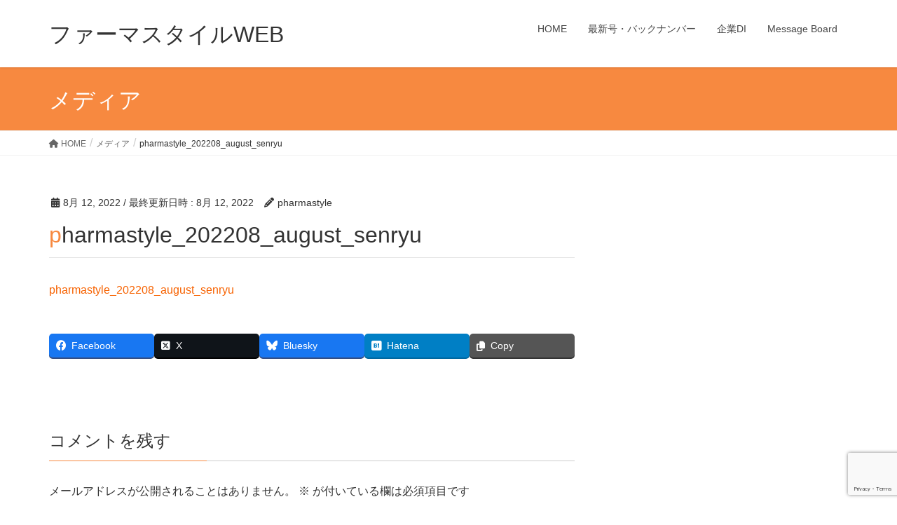

--- FILE ---
content_type: text/html; charset=utf-8
request_url: https://www.google.com/recaptcha/api2/anchor?ar=1&k=6LcMiqQnAAAAAL91jZFQ10jcWb1-qMTF-YAvKrOD&co=aHR0cHM6Ly9jcmVkZW50aWFscy5qcDo0NDM.&hl=en&v=PoyoqOPhxBO7pBk68S4YbpHZ&size=invisible&anchor-ms=20000&execute-ms=30000&cb=ziioj1syickd
body_size: 48735
content:
<!DOCTYPE HTML><html dir="ltr" lang="en"><head><meta http-equiv="Content-Type" content="text/html; charset=UTF-8">
<meta http-equiv="X-UA-Compatible" content="IE=edge">
<title>reCAPTCHA</title>
<style type="text/css">
/* cyrillic-ext */
@font-face {
  font-family: 'Roboto';
  font-style: normal;
  font-weight: 400;
  font-stretch: 100%;
  src: url(//fonts.gstatic.com/s/roboto/v48/KFO7CnqEu92Fr1ME7kSn66aGLdTylUAMa3GUBHMdazTgWw.woff2) format('woff2');
  unicode-range: U+0460-052F, U+1C80-1C8A, U+20B4, U+2DE0-2DFF, U+A640-A69F, U+FE2E-FE2F;
}
/* cyrillic */
@font-face {
  font-family: 'Roboto';
  font-style: normal;
  font-weight: 400;
  font-stretch: 100%;
  src: url(//fonts.gstatic.com/s/roboto/v48/KFO7CnqEu92Fr1ME7kSn66aGLdTylUAMa3iUBHMdazTgWw.woff2) format('woff2');
  unicode-range: U+0301, U+0400-045F, U+0490-0491, U+04B0-04B1, U+2116;
}
/* greek-ext */
@font-face {
  font-family: 'Roboto';
  font-style: normal;
  font-weight: 400;
  font-stretch: 100%;
  src: url(//fonts.gstatic.com/s/roboto/v48/KFO7CnqEu92Fr1ME7kSn66aGLdTylUAMa3CUBHMdazTgWw.woff2) format('woff2');
  unicode-range: U+1F00-1FFF;
}
/* greek */
@font-face {
  font-family: 'Roboto';
  font-style: normal;
  font-weight: 400;
  font-stretch: 100%;
  src: url(//fonts.gstatic.com/s/roboto/v48/KFO7CnqEu92Fr1ME7kSn66aGLdTylUAMa3-UBHMdazTgWw.woff2) format('woff2');
  unicode-range: U+0370-0377, U+037A-037F, U+0384-038A, U+038C, U+038E-03A1, U+03A3-03FF;
}
/* math */
@font-face {
  font-family: 'Roboto';
  font-style: normal;
  font-weight: 400;
  font-stretch: 100%;
  src: url(//fonts.gstatic.com/s/roboto/v48/KFO7CnqEu92Fr1ME7kSn66aGLdTylUAMawCUBHMdazTgWw.woff2) format('woff2');
  unicode-range: U+0302-0303, U+0305, U+0307-0308, U+0310, U+0312, U+0315, U+031A, U+0326-0327, U+032C, U+032F-0330, U+0332-0333, U+0338, U+033A, U+0346, U+034D, U+0391-03A1, U+03A3-03A9, U+03B1-03C9, U+03D1, U+03D5-03D6, U+03F0-03F1, U+03F4-03F5, U+2016-2017, U+2034-2038, U+203C, U+2040, U+2043, U+2047, U+2050, U+2057, U+205F, U+2070-2071, U+2074-208E, U+2090-209C, U+20D0-20DC, U+20E1, U+20E5-20EF, U+2100-2112, U+2114-2115, U+2117-2121, U+2123-214F, U+2190, U+2192, U+2194-21AE, U+21B0-21E5, U+21F1-21F2, U+21F4-2211, U+2213-2214, U+2216-22FF, U+2308-230B, U+2310, U+2319, U+231C-2321, U+2336-237A, U+237C, U+2395, U+239B-23B7, U+23D0, U+23DC-23E1, U+2474-2475, U+25AF, U+25B3, U+25B7, U+25BD, U+25C1, U+25CA, U+25CC, U+25FB, U+266D-266F, U+27C0-27FF, U+2900-2AFF, U+2B0E-2B11, U+2B30-2B4C, U+2BFE, U+3030, U+FF5B, U+FF5D, U+1D400-1D7FF, U+1EE00-1EEFF;
}
/* symbols */
@font-face {
  font-family: 'Roboto';
  font-style: normal;
  font-weight: 400;
  font-stretch: 100%;
  src: url(//fonts.gstatic.com/s/roboto/v48/KFO7CnqEu92Fr1ME7kSn66aGLdTylUAMaxKUBHMdazTgWw.woff2) format('woff2');
  unicode-range: U+0001-000C, U+000E-001F, U+007F-009F, U+20DD-20E0, U+20E2-20E4, U+2150-218F, U+2190, U+2192, U+2194-2199, U+21AF, U+21E6-21F0, U+21F3, U+2218-2219, U+2299, U+22C4-22C6, U+2300-243F, U+2440-244A, U+2460-24FF, U+25A0-27BF, U+2800-28FF, U+2921-2922, U+2981, U+29BF, U+29EB, U+2B00-2BFF, U+4DC0-4DFF, U+FFF9-FFFB, U+10140-1018E, U+10190-1019C, U+101A0, U+101D0-101FD, U+102E0-102FB, U+10E60-10E7E, U+1D2C0-1D2D3, U+1D2E0-1D37F, U+1F000-1F0FF, U+1F100-1F1AD, U+1F1E6-1F1FF, U+1F30D-1F30F, U+1F315, U+1F31C, U+1F31E, U+1F320-1F32C, U+1F336, U+1F378, U+1F37D, U+1F382, U+1F393-1F39F, U+1F3A7-1F3A8, U+1F3AC-1F3AF, U+1F3C2, U+1F3C4-1F3C6, U+1F3CA-1F3CE, U+1F3D4-1F3E0, U+1F3ED, U+1F3F1-1F3F3, U+1F3F5-1F3F7, U+1F408, U+1F415, U+1F41F, U+1F426, U+1F43F, U+1F441-1F442, U+1F444, U+1F446-1F449, U+1F44C-1F44E, U+1F453, U+1F46A, U+1F47D, U+1F4A3, U+1F4B0, U+1F4B3, U+1F4B9, U+1F4BB, U+1F4BF, U+1F4C8-1F4CB, U+1F4D6, U+1F4DA, U+1F4DF, U+1F4E3-1F4E6, U+1F4EA-1F4ED, U+1F4F7, U+1F4F9-1F4FB, U+1F4FD-1F4FE, U+1F503, U+1F507-1F50B, U+1F50D, U+1F512-1F513, U+1F53E-1F54A, U+1F54F-1F5FA, U+1F610, U+1F650-1F67F, U+1F687, U+1F68D, U+1F691, U+1F694, U+1F698, U+1F6AD, U+1F6B2, U+1F6B9-1F6BA, U+1F6BC, U+1F6C6-1F6CF, U+1F6D3-1F6D7, U+1F6E0-1F6EA, U+1F6F0-1F6F3, U+1F6F7-1F6FC, U+1F700-1F7FF, U+1F800-1F80B, U+1F810-1F847, U+1F850-1F859, U+1F860-1F887, U+1F890-1F8AD, U+1F8B0-1F8BB, U+1F8C0-1F8C1, U+1F900-1F90B, U+1F93B, U+1F946, U+1F984, U+1F996, U+1F9E9, U+1FA00-1FA6F, U+1FA70-1FA7C, U+1FA80-1FA89, U+1FA8F-1FAC6, U+1FACE-1FADC, U+1FADF-1FAE9, U+1FAF0-1FAF8, U+1FB00-1FBFF;
}
/* vietnamese */
@font-face {
  font-family: 'Roboto';
  font-style: normal;
  font-weight: 400;
  font-stretch: 100%;
  src: url(//fonts.gstatic.com/s/roboto/v48/KFO7CnqEu92Fr1ME7kSn66aGLdTylUAMa3OUBHMdazTgWw.woff2) format('woff2');
  unicode-range: U+0102-0103, U+0110-0111, U+0128-0129, U+0168-0169, U+01A0-01A1, U+01AF-01B0, U+0300-0301, U+0303-0304, U+0308-0309, U+0323, U+0329, U+1EA0-1EF9, U+20AB;
}
/* latin-ext */
@font-face {
  font-family: 'Roboto';
  font-style: normal;
  font-weight: 400;
  font-stretch: 100%;
  src: url(//fonts.gstatic.com/s/roboto/v48/KFO7CnqEu92Fr1ME7kSn66aGLdTylUAMa3KUBHMdazTgWw.woff2) format('woff2');
  unicode-range: U+0100-02BA, U+02BD-02C5, U+02C7-02CC, U+02CE-02D7, U+02DD-02FF, U+0304, U+0308, U+0329, U+1D00-1DBF, U+1E00-1E9F, U+1EF2-1EFF, U+2020, U+20A0-20AB, U+20AD-20C0, U+2113, U+2C60-2C7F, U+A720-A7FF;
}
/* latin */
@font-face {
  font-family: 'Roboto';
  font-style: normal;
  font-weight: 400;
  font-stretch: 100%;
  src: url(//fonts.gstatic.com/s/roboto/v48/KFO7CnqEu92Fr1ME7kSn66aGLdTylUAMa3yUBHMdazQ.woff2) format('woff2');
  unicode-range: U+0000-00FF, U+0131, U+0152-0153, U+02BB-02BC, U+02C6, U+02DA, U+02DC, U+0304, U+0308, U+0329, U+2000-206F, U+20AC, U+2122, U+2191, U+2193, U+2212, U+2215, U+FEFF, U+FFFD;
}
/* cyrillic-ext */
@font-face {
  font-family: 'Roboto';
  font-style: normal;
  font-weight: 500;
  font-stretch: 100%;
  src: url(//fonts.gstatic.com/s/roboto/v48/KFO7CnqEu92Fr1ME7kSn66aGLdTylUAMa3GUBHMdazTgWw.woff2) format('woff2');
  unicode-range: U+0460-052F, U+1C80-1C8A, U+20B4, U+2DE0-2DFF, U+A640-A69F, U+FE2E-FE2F;
}
/* cyrillic */
@font-face {
  font-family: 'Roboto';
  font-style: normal;
  font-weight: 500;
  font-stretch: 100%;
  src: url(//fonts.gstatic.com/s/roboto/v48/KFO7CnqEu92Fr1ME7kSn66aGLdTylUAMa3iUBHMdazTgWw.woff2) format('woff2');
  unicode-range: U+0301, U+0400-045F, U+0490-0491, U+04B0-04B1, U+2116;
}
/* greek-ext */
@font-face {
  font-family: 'Roboto';
  font-style: normal;
  font-weight: 500;
  font-stretch: 100%;
  src: url(//fonts.gstatic.com/s/roboto/v48/KFO7CnqEu92Fr1ME7kSn66aGLdTylUAMa3CUBHMdazTgWw.woff2) format('woff2');
  unicode-range: U+1F00-1FFF;
}
/* greek */
@font-face {
  font-family: 'Roboto';
  font-style: normal;
  font-weight: 500;
  font-stretch: 100%;
  src: url(//fonts.gstatic.com/s/roboto/v48/KFO7CnqEu92Fr1ME7kSn66aGLdTylUAMa3-UBHMdazTgWw.woff2) format('woff2');
  unicode-range: U+0370-0377, U+037A-037F, U+0384-038A, U+038C, U+038E-03A1, U+03A3-03FF;
}
/* math */
@font-face {
  font-family: 'Roboto';
  font-style: normal;
  font-weight: 500;
  font-stretch: 100%;
  src: url(//fonts.gstatic.com/s/roboto/v48/KFO7CnqEu92Fr1ME7kSn66aGLdTylUAMawCUBHMdazTgWw.woff2) format('woff2');
  unicode-range: U+0302-0303, U+0305, U+0307-0308, U+0310, U+0312, U+0315, U+031A, U+0326-0327, U+032C, U+032F-0330, U+0332-0333, U+0338, U+033A, U+0346, U+034D, U+0391-03A1, U+03A3-03A9, U+03B1-03C9, U+03D1, U+03D5-03D6, U+03F0-03F1, U+03F4-03F5, U+2016-2017, U+2034-2038, U+203C, U+2040, U+2043, U+2047, U+2050, U+2057, U+205F, U+2070-2071, U+2074-208E, U+2090-209C, U+20D0-20DC, U+20E1, U+20E5-20EF, U+2100-2112, U+2114-2115, U+2117-2121, U+2123-214F, U+2190, U+2192, U+2194-21AE, U+21B0-21E5, U+21F1-21F2, U+21F4-2211, U+2213-2214, U+2216-22FF, U+2308-230B, U+2310, U+2319, U+231C-2321, U+2336-237A, U+237C, U+2395, U+239B-23B7, U+23D0, U+23DC-23E1, U+2474-2475, U+25AF, U+25B3, U+25B7, U+25BD, U+25C1, U+25CA, U+25CC, U+25FB, U+266D-266F, U+27C0-27FF, U+2900-2AFF, U+2B0E-2B11, U+2B30-2B4C, U+2BFE, U+3030, U+FF5B, U+FF5D, U+1D400-1D7FF, U+1EE00-1EEFF;
}
/* symbols */
@font-face {
  font-family: 'Roboto';
  font-style: normal;
  font-weight: 500;
  font-stretch: 100%;
  src: url(//fonts.gstatic.com/s/roboto/v48/KFO7CnqEu92Fr1ME7kSn66aGLdTylUAMaxKUBHMdazTgWw.woff2) format('woff2');
  unicode-range: U+0001-000C, U+000E-001F, U+007F-009F, U+20DD-20E0, U+20E2-20E4, U+2150-218F, U+2190, U+2192, U+2194-2199, U+21AF, U+21E6-21F0, U+21F3, U+2218-2219, U+2299, U+22C4-22C6, U+2300-243F, U+2440-244A, U+2460-24FF, U+25A0-27BF, U+2800-28FF, U+2921-2922, U+2981, U+29BF, U+29EB, U+2B00-2BFF, U+4DC0-4DFF, U+FFF9-FFFB, U+10140-1018E, U+10190-1019C, U+101A0, U+101D0-101FD, U+102E0-102FB, U+10E60-10E7E, U+1D2C0-1D2D3, U+1D2E0-1D37F, U+1F000-1F0FF, U+1F100-1F1AD, U+1F1E6-1F1FF, U+1F30D-1F30F, U+1F315, U+1F31C, U+1F31E, U+1F320-1F32C, U+1F336, U+1F378, U+1F37D, U+1F382, U+1F393-1F39F, U+1F3A7-1F3A8, U+1F3AC-1F3AF, U+1F3C2, U+1F3C4-1F3C6, U+1F3CA-1F3CE, U+1F3D4-1F3E0, U+1F3ED, U+1F3F1-1F3F3, U+1F3F5-1F3F7, U+1F408, U+1F415, U+1F41F, U+1F426, U+1F43F, U+1F441-1F442, U+1F444, U+1F446-1F449, U+1F44C-1F44E, U+1F453, U+1F46A, U+1F47D, U+1F4A3, U+1F4B0, U+1F4B3, U+1F4B9, U+1F4BB, U+1F4BF, U+1F4C8-1F4CB, U+1F4D6, U+1F4DA, U+1F4DF, U+1F4E3-1F4E6, U+1F4EA-1F4ED, U+1F4F7, U+1F4F9-1F4FB, U+1F4FD-1F4FE, U+1F503, U+1F507-1F50B, U+1F50D, U+1F512-1F513, U+1F53E-1F54A, U+1F54F-1F5FA, U+1F610, U+1F650-1F67F, U+1F687, U+1F68D, U+1F691, U+1F694, U+1F698, U+1F6AD, U+1F6B2, U+1F6B9-1F6BA, U+1F6BC, U+1F6C6-1F6CF, U+1F6D3-1F6D7, U+1F6E0-1F6EA, U+1F6F0-1F6F3, U+1F6F7-1F6FC, U+1F700-1F7FF, U+1F800-1F80B, U+1F810-1F847, U+1F850-1F859, U+1F860-1F887, U+1F890-1F8AD, U+1F8B0-1F8BB, U+1F8C0-1F8C1, U+1F900-1F90B, U+1F93B, U+1F946, U+1F984, U+1F996, U+1F9E9, U+1FA00-1FA6F, U+1FA70-1FA7C, U+1FA80-1FA89, U+1FA8F-1FAC6, U+1FACE-1FADC, U+1FADF-1FAE9, U+1FAF0-1FAF8, U+1FB00-1FBFF;
}
/* vietnamese */
@font-face {
  font-family: 'Roboto';
  font-style: normal;
  font-weight: 500;
  font-stretch: 100%;
  src: url(//fonts.gstatic.com/s/roboto/v48/KFO7CnqEu92Fr1ME7kSn66aGLdTylUAMa3OUBHMdazTgWw.woff2) format('woff2');
  unicode-range: U+0102-0103, U+0110-0111, U+0128-0129, U+0168-0169, U+01A0-01A1, U+01AF-01B0, U+0300-0301, U+0303-0304, U+0308-0309, U+0323, U+0329, U+1EA0-1EF9, U+20AB;
}
/* latin-ext */
@font-face {
  font-family: 'Roboto';
  font-style: normal;
  font-weight: 500;
  font-stretch: 100%;
  src: url(//fonts.gstatic.com/s/roboto/v48/KFO7CnqEu92Fr1ME7kSn66aGLdTylUAMa3KUBHMdazTgWw.woff2) format('woff2');
  unicode-range: U+0100-02BA, U+02BD-02C5, U+02C7-02CC, U+02CE-02D7, U+02DD-02FF, U+0304, U+0308, U+0329, U+1D00-1DBF, U+1E00-1E9F, U+1EF2-1EFF, U+2020, U+20A0-20AB, U+20AD-20C0, U+2113, U+2C60-2C7F, U+A720-A7FF;
}
/* latin */
@font-face {
  font-family: 'Roboto';
  font-style: normal;
  font-weight: 500;
  font-stretch: 100%;
  src: url(//fonts.gstatic.com/s/roboto/v48/KFO7CnqEu92Fr1ME7kSn66aGLdTylUAMa3yUBHMdazQ.woff2) format('woff2');
  unicode-range: U+0000-00FF, U+0131, U+0152-0153, U+02BB-02BC, U+02C6, U+02DA, U+02DC, U+0304, U+0308, U+0329, U+2000-206F, U+20AC, U+2122, U+2191, U+2193, U+2212, U+2215, U+FEFF, U+FFFD;
}
/* cyrillic-ext */
@font-face {
  font-family: 'Roboto';
  font-style: normal;
  font-weight: 900;
  font-stretch: 100%;
  src: url(//fonts.gstatic.com/s/roboto/v48/KFO7CnqEu92Fr1ME7kSn66aGLdTylUAMa3GUBHMdazTgWw.woff2) format('woff2');
  unicode-range: U+0460-052F, U+1C80-1C8A, U+20B4, U+2DE0-2DFF, U+A640-A69F, U+FE2E-FE2F;
}
/* cyrillic */
@font-face {
  font-family: 'Roboto';
  font-style: normal;
  font-weight: 900;
  font-stretch: 100%;
  src: url(//fonts.gstatic.com/s/roboto/v48/KFO7CnqEu92Fr1ME7kSn66aGLdTylUAMa3iUBHMdazTgWw.woff2) format('woff2');
  unicode-range: U+0301, U+0400-045F, U+0490-0491, U+04B0-04B1, U+2116;
}
/* greek-ext */
@font-face {
  font-family: 'Roboto';
  font-style: normal;
  font-weight: 900;
  font-stretch: 100%;
  src: url(//fonts.gstatic.com/s/roboto/v48/KFO7CnqEu92Fr1ME7kSn66aGLdTylUAMa3CUBHMdazTgWw.woff2) format('woff2');
  unicode-range: U+1F00-1FFF;
}
/* greek */
@font-face {
  font-family: 'Roboto';
  font-style: normal;
  font-weight: 900;
  font-stretch: 100%;
  src: url(//fonts.gstatic.com/s/roboto/v48/KFO7CnqEu92Fr1ME7kSn66aGLdTylUAMa3-UBHMdazTgWw.woff2) format('woff2');
  unicode-range: U+0370-0377, U+037A-037F, U+0384-038A, U+038C, U+038E-03A1, U+03A3-03FF;
}
/* math */
@font-face {
  font-family: 'Roboto';
  font-style: normal;
  font-weight: 900;
  font-stretch: 100%;
  src: url(//fonts.gstatic.com/s/roboto/v48/KFO7CnqEu92Fr1ME7kSn66aGLdTylUAMawCUBHMdazTgWw.woff2) format('woff2');
  unicode-range: U+0302-0303, U+0305, U+0307-0308, U+0310, U+0312, U+0315, U+031A, U+0326-0327, U+032C, U+032F-0330, U+0332-0333, U+0338, U+033A, U+0346, U+034D, U+0391-03A1, U+03A3-03A9, U+03B1-03C9, U+03D1, U+03D5-03D6, U+03F0-03F1, U+03F4-03F5, U+2016-2017, U+2034-2038, U+203C, U+2040, U+2043, U+2047, U+2050, U+2057, U+205F, U+2070-2071, U+2074-208E, U+2090-209C, U+20D0-20DC, U+20E1, U+20E5-20EF, U+2100-2112, U+2114-2115, U+2117-2121, U+2123-214F, U+2190, U+2192, U+2194-21AE, U+21B0-21E5, U+21F1-21F2, U+21F4-2211, U+2213-2214, U+2216-22FF, U+2308-230B, U+2310, U+2319, U+231C-2321, U+2336-237A, U+237C, U+2395, U+239B-23B7, U+23D0, U+23DC-23E1, U+2474-2475, U+25AF, U+25B3, U+25B7, U+25BD, U+25C1, U+25CA, U+25CC, U+25FB, U+266D-266F, U+27C0-27FF, U+2900-2AFF, U+2B0E-2B11, U+2B30-2B4C, U+2BFE, U+3030, U+FF5B, U+FF5D, U+1D400-1D7FF, U+1EE00-1EEFF;
}
/* symbols */
@font-face {
  font-family: 'Roboto';
  font-style: normal;
  font-weight: 900;
  font-stretch: 100%;
  src: url(//fonts.gstatic.com/s/roboto/v48/KFO7CnqEu92Fr1ME7kSn66aGLdTylUAMaxKUBHMdazTgWw.woff2) format('woff2');
  unicode-range: U+0001-000C, U+000E-001F, U+007F-009F, U+20DD-20E0, U+20E2-20E4, U+2150-218F, U+2190, U+2192, U+2194-2199, U+21AF, U+21E6-21F0, U+21F3, U+2218-2219, U+2299, U+22C4-22C6, U+2300-243F, U+2440-244A, U+2460-24FF, U+25A0-27BF, U+2800-28FF, U+2921-2922, U+2981, U+29BF, U+29EB, U+2B00-2BFF, U+4DC0-4DFF, U+FFF9-FFFB, U+10140-1018E, U+10190-1019C, U+101A0, U+101D0-101FD, U+102E0-102FB, U+10E60-10E7E, U+1D2C0-1D2D3, U+1D2E0-1D37F, U+1F000-1F0FF, U+1F100-1F1AD, U+1F1E6-1F1FF, U+1F30D-1F30F, U+1F315, U+1F31C, U+1F31E, U+1F320-1F32C, U+1F336, U+1F378, U+1F37D, U+1F382, U+1F393-1F39F, U+1F3A7-1F3A8, U+1F3AC-1F3AF, U+1F3C2, U+1F3C4-1F3C6, U+1F3CA-1F3CE, U+1F3D4-1F3E0, U+1F3ED, U+1F3F1-1F3F3, U+1F3F5-1F3F7, U+1F408, U+1F415, U+1F41F, U+1F426, U+1F43F, U+1F441-1F442, U+1F444, U+1F446-1F449, U+1F44C-1F44E, U+1F453, U+1F46A, U+1F47D, U+1F4A3, U+1F4B0, U+1F4B3, U+1F4B9, U+1F4BB, U+1F4BF, U+1F4C8-1F4CB, U+1F4D6, U+1F4DA, U+1F4DF, U+1F4E3-1F4E6, U+1F4EA-1F4ED, U+1F4F7, U+1F4F9-1F4FB, U+1F4FD-1F4FE, U+1F503, U+1F507-1F50B, U+1F50D, U+1F512-1F513, U+1F53E-1F54A, U+1F54F-1F5FA, U+1F610, U+1F650-1F67F, U+1F687, U+1F68D, U+1F691, U+1F694, U+1F698, U+1F6AD, U+1F6B2, U+1F6B9-1F6BA, U+1F6BC, U+1F6C6-1F6CF, U+1F6D3-1F6D7, U+1F6E0-1F6EA, U+1F6F0-1F6F3, U+1F6F7-1F6FC, U+1F700-1F7FF, U+1F800-1F80B, U+1F810-1F847, U+1F850-1F859, U+1F860-1F887, U+1F890-1F8AD, U+1F8B0-1F8BB, U+1F8C0-1F8C1, U+1F900-1F90B, U+1F93B, U+1F946, U+1F984, U+1F996, U+1F9E9, U+1FA00-1FA6F, U+1FA70-1FA7C, U+1FA80-1FA89, U+1FA8F-1FAC6, U+1FACE-1FADC, U+1FADF-1FAE9, U+1FAF0-1FAF8, U+1FB00-1FBFF;
}
/* vietnamese */
@font-face {
  font-family: 'Roboto';
  font-style: normal;
  font-weight: 900;
  font-stretch: 100%;
  src: url(//fonts.gstatic.com/s/roboto/v48/KFO7CnqEu92Fr1ME7kSn66aGLdTylUAMa3OUBHMdazTgWw.woff2) format('woff2');
  unicode-range: U+0102-0103, U+0110-0111, U+0128-0129, U+0168-0169, U+01A0-01A1, U+01AF-01B0, U+0300-0301, U+0303-0304, U+0308-0309, U+0323, U+0329, U+1EA0-1EF9, U+20AB;
}
/* latin-ext */
@font-face {
  font-family: 'Roboto';
  font-style: normal;
  font-weight: 900;
  font-stretch: 100%;
  src: url(//fonts.gstatic.com/s/roboto/v48/KFO7CnqEu92Fr1ME7kSn66aGLdTylUAMa3KUBHMdazTgWw.woff2) format('woff2');
  unicode-range: U+0100-02BA, U+02BD-02C5, U+02C7-02CC, U+02CE-02D7, U+02DD-02FF, U+0304, U+0308, U+0329, U+1D00-1DBF, U+1E00-1E9F, U+1EF2-1EFF, U+2020, U+20A0-20AB, U+20AD-20C0, U+2113, U+2C60-2C7F, U+A720-A7FF;
}
/* latin */
@font-face {
  font-family: 'Roboto';
  font-style: normal;
  font-weight: 900;
  font-stretch: 100%;
  src: url(//fonts.gstatic.com/s/roboto/v48/KFO7CnqEu92Fr1ME7kSn66aGLdTylUAMa3yUBHMdazQ.woff2) format('woff2');
  unicode-range: U+0000-00FF, U+0131, U+0152-0153, U+02BB-02BC, U+02C6, U+02DA, U+02DC, U+0304, U+0308, U+0329, U+2000-206F, U+20AC, U+2122, U+2191, U+2193, U+2212, U+2215, U+FEFF, U+FFFD;
}

</style>
<link rel="stylesheet" type="text/css" href="https://www.gstatic.com/recaptcha/releases/PoyoqOPhxBO7pBk68S4YbpHZ/styles__ltr.css">
<script nonce="wCkrarqizpifg_PZRkJ19Q" type="text/javascript">window['__recaptcha_api'] = 'https://www.google.com/recaptcha/api2/';</script>
<script type="text/javascript" src="https://www.gstatic.com/recaptcha/releases/PoyoqOPhxBO7pBk68S4YbpHZ/recaptcha__en.js" nonce="wCkrarqizpifg_PZRkJ19Q">
      
    </script></head>
<body><div id="rc-anchor-alert" class="rc-anchor-alert"></div>
<input type="hidden" id="recaptcha-token" value="[base64]">
<script type="text/javascript" nonce="wCkrarqizpifg_PZRkJ19Q">
      recaptcha.anchor.Main.init("[\x22ainput\x22,[\x22bgdata\x22,\x22\x22,\[base64]/[base64]/[base64]/ZyhXLGgpOnEoW04sMjEsbF0sVywwKSxoKSxmYWxzZSxmYWxzZSl9Y2F0Y2goayl7RygzNTgsVyk/[base64]/[base64]/[base64]/[base64]/[base64]/[base64]/[base64]/bmV3IEJbT10oRFswXSk6dz09Mj9uZXcgQltPXShEWzBdLERbMV0pOnc9PTM/bmV3IEJbT10oRFswXSxEWzFdLERbMl0pOnc9PTQ/[base64]/[base64]/[base64]/[base64]/[base64]\\u003d\x22,\[base64]\\u003d\x22,\x22wpXChMKaSzLDgsOBw4cIw67DnsKaw41WS0LDtcKlIwHCgsKkwq50VTxPw7NzFMOnw5DCs8OoH1Q5wr4RdsOEwodtCRZ6w6ZpS3fDssKpaiXDhmMRScOLwrrCoMOHw53DqMOBw7Nsw5nDs8KmwoxCw5rDlcOzwo7ChcOFRhgew5bCkMOxw7bDlzwfHAdww5/Di8OUBH/Djm/DoMO4dWnCvcOTb8KYwrvDt8Odw7vCgsKZwqZXw5Mtwo9Ow5zDtnbCrXDDokTDo8KJw5PDuBRlwqZ4U8KjKsKwC8OqwpPCoMKdacKwwpVPK351HcKjP8OBw7IbwrZLfcKlwrAPSDVSw59fRsKkwowww4XDpUxLfBPDn8O/wrHCs8OxBS7CisOLwq8rwrECw7RAN8OLfXdSGcOAdcKgOcOwMxrCkkEhw4PDp3ARw4BNwowaw7DCh1o4PcOZwqDDkFgxw5/CnEzCqcK8CH3DpsOjKUhybUcBJsKlwqfDpUTCp8O2w53Dgm/DmcOiaS3DhwBywqN/w75OwpLCjsKcwrUKBMKFZz3Cgj/CnCzChhDDv00rw4/DncKyJCIyw4cZbMO7wqQ0c8O8f3h3cMOwM8OVZsOgwoDCjGnCukg+BcOeJRjCmMKAwobDr1NcwqptIcOoI8OPw4bDqwB8w7bDsm5Ww6TCksKiwqDDmcO+wq3CjVjDmjZXw6/CqRHCs8K1ElgRw5vDhMKLLkHCt8KZw5UjGVrDrknCvsKhwqLCmRE/wqPCvjbCusOhw60gwoAXw7zDug0OEsK1w6jDn1kJC8OPV8K/OR7DocKsVjzCtMKdw7M7wo0eIxHCocOxwrMvRMObwr4vaMO3VcOgEMOoPSZ8w6sFwpFPw5vDl2vDizvCosOPwrLClcKhOsKzw4XCphnDrcO8QcOXXU8rGyoKJMKRwo/CkhwJw4TClknCoCzCqBt/woHDlcKCw6dJGGstw7TCvkHDnMKBNlw+w5hUf8KRw4E2wrJxw6jDrlHDgERmw4UzwrQ5w5XDj8Oswq/Dl8KOw6EnKcKCw6XCsT7DisOFfUPCtU3Cj8O9ESbCk8K5akrCqMOtwp0SIDoWwonDgnA7b8OHScOSwrjCryPCmcKHScOywp/DkQlnCQXCoxvDqMK/wo1CwqjCgcO6wqLDvwDDssKcw5TChhQ3wq3CgSHDk8KHIAkNCT/DgcOMdgXDoMKTwrcmw7PCjkotw5Rsw67CrQ/[base64]/[base64]/[base64]/DoTU5UMKnJMOnclQaw7/Dt8OKPHnDlcK/w4gCZj/DrcKiw5tgd8KaQCDDrXxZwq5cwpPDqMOYdcOMwoDCj8KNwoTCkV5aw6XClsKbNzjDq8Ocw7FEBcKlDw0mKsK6TsOXw6nDkVIDE8OkSMOGw6/CtBXCpMOSVMOwDijCvcKfDcKdw6QeWgs4ZcKxKMOxw4DClcKVwpFWcMKGV8OKw4paw4jDv8KwJlzDgUIwwqB/KVlVw5jDugvCg8Ove3JGwoUkFH7DuMOcwonCrcOOwoLCgsKNwqDDlyg6woHCoVjClMKTwqM+ax7DmMOpwr3Cq8KJwq1twrHDhyoqTlrDjj3CtHALSEbDjg8twqrCryMkE8OBAVR2VMKqwq/Ds8OtwrLDqVA3bMKcBcKaLMOyw6UDF8KZDsK/wqzDvVTCicO5wq5gwrXCgBM4WVvCp8OfwqN6MFoNw7FXw4gIesK8w5vCmUkyw7I0ISTDjMKMw4pBw6XDpMKRbcKxZRtUDARFUcOywqfCpMKyBTBiw70Tw77DlMOqw7cLw5bDuGcCwp/Crn/CoW7CscK+woUnwqPCicOtwpoqw6XDrcOrw5jDmcOQTcOVJU7DtlM3wq/[base64]/UCbDpXktE2EQw6kJw6p7woLCmFDCpkUYGw/[base64]/[base64]/DlFnCqx4Rw5HCosOYMcOJaT7DmlXDnlbCo8KSbTsnR0XCgH/[base64]/w7fDvsKvJcKeGitaShbDksK1w5BWbsOBw4zDlnrCkcOFwpjCq8Kcw6/[base64]/Cu8KLwqvDlsO5W0lCwqslWSp3Z8O8eiPCncOWVcKvbsKCw7/CrmrCmQUzwrhpw4lZwr7DmWFEHMOywo3Dl21qw5V1NMKIwr7CgMO+w4hJTcKaBF0zwpXDo8OJAMKEKcKpZsKnw5w0wr3Dk1oHwoMrKCxtw4/Di8ORw5vCumxqIsOpw4LDtcOgZsOpGcKTahwxwqNDw7rCncOlw4PCgsKtcMOFwr96w7kIWcO9w4fCqU9iSsOmMsOQwrFLDU7DoF3CuVnDkX7Dj8KWw7piw4vDqcOmw797FDHCrQbDlBpjw7gsXUfClnLCk8K6w6J+KxwBw47CsMKlw6HCisKDHA1bw4NPwqd/[base64]/wplsP8Obwp1WPwPCsVNsw4zCsBnCm8OxwpQ8GVrCrCFewo5MwoY7JcOkRcOkwokFw5ZDw7FMwqJLfk/DmQXChCDDgUB9w5LCq8KpaMOww6jDt8KAwpHDm8KTwqTDi8K4w63DsMOZG2heb3gtwqDClyRieMKZHMK9B8K1wqQ5wrXDjSJBwq8sw4dxwpdoa0p2w5IoXVhsP8KTKsKnOlUTwrzDiMOmw6/CtQsJdsKTRRTCscKHG8KBeQ7CgsOAwqdPCsOPRcOzw5kKb8O4ScKfw5cXw4BDwr3Ds8OnwoHClS3Dv8Kmw5NzL8KSMMKcQsKlTWLDuMOnTgtXeQkcw5RowrnDh8O3wr0dw5/CtB8qw63Cp8KDwqPDocOnwpTDg8KFFMKEKMKWSEQ+UMOZJsKbE8KRw4YAwq5aYg1waMKFw5c0dcONw6PDvsOxw5soFA7CkcKXIMOswprDsEvDhhZYwohrw6FVw64mH8O2XMKgw5YBXEfDh1zCq2jCucO1TxFMYh0wwqTDp2N0D8KCw4dCwqsawp/Do0rDo8OuHcKyZcKTKcO8wrcgw4ItLWZcHGF8woM0w6ADwrkXawTDqcKKbMO+w5t2wovDisKZw4/[base64]/CsR4VwprDhggDw4s5U8KpTMOnd1oLwqdZIcO/wrTDrcO8LcKgJcO4wo1rUxrCn8KOJMOYRcOxDysOwrREwqx7U8O4woDCqsOrwqV8P8KYZDcjw6UKw4XCllrDmcKTwpgUwpLDrcOXD8KBG8KYSS5JwoZ7BjXDj8KlJRVqwrzCmMOWZ8KsfE/[base64]/Dmz/CrcODXgvCuMKoDMOfwo/CvWfDjsKHw4dUcMKlwrEYA8OfVsO/[base64]/CqsO+BxTDk8KTH8OwS8O1BlZ0w77CtkLDgRQcw4LCiMKmwoRQNMKAOi1/[base64]/ChDTCp8Kww5bDrWzDu0Rhw7RWTABnLl1yU8KxwqLCpyHCiCvCqcOQw6lvw51owpgEOMKHTcOVwrhEE2BOUnbDgAkDO8OYw5F/wqnCp8K6dsK9woPDhMOUwrPCscKoE8KDwrYNS8OlwqfDucOlwpjDr8K6w644OcOdUsOow7fClsK0w7V4wrrDpsOZfE8sAxB3w4JRdyELw7onwqo5Gk3DgcKdwqdgw5ICQDPDgcOFXQTDnhQEw6/CrMKdXxfDkh8IwpHDm8Kmw7/[base64]/ClsK+DC/Cu17DncOzPWjChMKIRDPCpcK9eWEEw7PDqmbDo8O6TsKaTTvCvMKOw63DnsK/wofDnHQVbmRycMKqUnlIwqZ5J8KYw4A8bSk4w6fCrz0nHxJPwq7DqMOvEMOdw5Fow5Yrw4YjwpHCgVVNB2llYB4pM0vCmsKwGDVTflrDsmvCixPDosKJYER0PBMiW8KKwqnDunRrZCYKw4TCksOaHMOOwqMCM8K9YFMpYwzCgMO7B2vCuGY4FMKVw5/[base64]/ClsKZeiI8MjvDp8KzOMKcfzZvN1sXSljCo8O+RVgLPQlUwpjDmH/[base64]/axvCosK3w7wYP0HCn8OpMMKHw5I7w47DqxfCukPDjQ9Wwrs3wqPDkcOWwoI0dHzDoMOMwpHDnUx7w7jDgMKOAsKbw73DqxzDk8OWwqHCrMK5wqrDjsOtwqjCmQzDg8Ksw4NASGF/wrTDoMKXw4nDhz1lZjfCgSVbS8KXdMK6w5TDvcKFwpZ+w7piDMKDdQPDkAfDpF3DgcKjOcOuwrtPEMO7XsOGwpjCqsOoOsOoQsKOw5jCg14QIMKTdT7ClE/[base64]/NMOdwpjDrzvDtsOlw4bDuErCicKRw4oCEX/[base64]/CpsOBTcOSw7/Cs8OqwpM/[base64]/PGZsOcOBdwdiwq7CqMO8Ty1oG1VzOMK/S8OeJQnCojwwWMK8IMOHa1oiw4DDnsKfbMOpw6VPbnDDiGd8Uk/Dp8OIwrzDsy3ChgzDjEDCusOrCzhea8KmTgxUwpUowp3CvsORPMKcPMKmJCZYwp7ComoQEMKUw5nChcK2JsKNw4jDtMOZWC0LJ8OcPsOGwoLClU/[base64]/DmhLCssOFCsKyYAstw57CuBPDrj7Cs29Nw6xWFcKGwrTDmAl5wqV9wpUURMOvw4d/D3nDggXChMOlwqNUfcOOw5IHwrFZw6NJwqdLwrMYwpvClMKxIUjCkGBXw5UpwrPDj3fDjEh0wqAZwrkgw6tzwrPCumN+csKURsKswr7Ct8ONwrZ6wr/Dv8Kzw5LDiHg2w6Yaw6DDsjnCqXDDiHvCt33Cg8Kww47DvsOSWVIDwq0DwofDqE7CgMKIwoLDjT1wMl/DrsOAa2xSIsOZOFlPwrrCuCTDlcKqSWzCqcOKdsORw7DCm8K8w5HDqcKuw6jCk0Ifw7gpOcK5w58DwrR1wp7DoBzDjsOHaCvCqMOPRXPDgMOSUV1/[base64]/CpkvCnl91w4PDklHCrMKXHCcJQcOmw4fChix+MAzDm8OjMcKJwqHDnjHDmsOAHcOhK35gcMOfVcOeYgwzW8OKL8KRwofCpMKjworDolZdw6VDwr7DscO/IsK3c8KhCsOcO8OVfcOxw5nCuW3CgE/DlH5GBcK6w4bCgcOawrnDocK0XsKHwrXDgWEDMgzCtC/Dqg1pPMORw73CrHrCtEs+OsK2wq46woA1AQnCpggHTcK0w57Cp8Oww6kZbcOEHsKOw4pWwr87wpfDsMKIwrM5YkPDosKEwoU1w4AEJcO8IMK0w5rDowt7QMODBsK1w6nDuMOfbAtww47DjyjDpCnCnyNUB0EMMBzDjcOeAxclwqfChW/CoEbCmcKWwoXDu8KqXnXCvAbCnhtNfHLDo3LCpRbDpsOGLRPCv8KMw4HDonBZw6Bzw4nCsD/CtcKCQcOow7vDmsOGw7PCtBdPw5vDqEdewobCr8KawqjCrFhEwpHChl3ChsK/CsKKwp7CtE80wqpZU2TChcKiwr0bwrVOB3dgw4zDpEZjwpQmwoXDpSR2JTBNw5YfwonCvFY6w5JZw4bDnlbDq8OeN8OQw6/[base64]/Dkl7DhEvDsxDCv8O6wpJZdsOGY1VjHsKkZ8K0JzJ9BArCni3Ds8OZw5HCsyJSwoM2ViIlw4gOwqkNwovCrFnCun9tw6YGS0/[base64]/CrSQRS1k0AXnCmsKofMOgfDQNw71ufMOKwog8c8KAwqQRw4jDrGQOY8KIDjZYCcOdSETCvWnDncODNhTCjjgbwq52fmgYw6HDpiTCnnYJOmAHw7vDkRpKwp17wolnw5hmP8K0w4XDh3rCtsOyw6PDtsKtw7ASJcO/wpV2w7oIwq8rfcOUD8OZw47DucOiw5bDq2LCqsO6w77Dq8KWwrxSPEY3wrvCnGzDlcOcdz5/[base64]/wr7ClgDCiEtPO03CksKAQ3vDhitZfWrDozIcw5QBV8KRWB/Dvndgw6d0wqfCpj/CvMOpw7Z5wqkKwpovIi/DnMOGwppPUHxBwrjCgTjCocOtDMOIccOlwr7CoE1fJxFPTBvCsALDkgrDoG3DhnIsPAoBR8OaAxPCvj7DlG3Co8KFwobDi8O+LMKGwrkXJ8KbbMObwo7DmEvCihEeDcKGwqM/EXhPHnsNI8ODGmvDqsOsw4Y5w5x3wptPPnLDliXCicO/[base64]/[base64]/wrUwB8OdOyTCpg4YwoB6TGLDjiHCmTTClcOzP8KcOnPDosK8w6zDkUkEw43Cr8OWw5zCmsKlRcKxCU9SM8KLwr97VxjCl3PCqXDDi8ORB2EwwrZiWhc6VsOiwpDDrcOXY17DjCo1TH8LMm/[base64]/JMKLw7gxw4fDkcOYw6lGS8O5AcOqw6nCsiUyVxfDmTvClnLDnsKXScO/KSECw59zfg7CqsKPAcK7w6oqwr8fw7cZwozDo8KwwpHDmEU6MHvDkcOBwrPDjMKKwrrCtww9wrEKw6/Dn2TDnsOvd8K6w4DDmsKqZcKzS1sQIcOPwr7DqAzDoMOFTsKhw61ZwqxIwqPDvsOMwr7DlT/[base64]/[base64]/Dr8Kuwo4+w7RawrXCjsOew5zCmMOJw4gkPlnCuEjCr0IXw5gdw4JDw4bDmWMCwrAPFcKPUsOCwoHCtgpTbsKBP8Oowqh/[base64]/[base64]/CkcOGUXI+AEHDlsOoEMKKVFk0XDgmw5JQwrZDX8Ovw6I+Rzt8A8OSbcKGw7vCu3bCmMO5w6DDqDXDuzLCucKJDsKtw59oUsKPTMKUahHDlMOGw4PDjktgwonDhMKtXjrDnsKYwobCgAnDh8KaRGU0w4ViAcOLw4sQwo7DuTbDqBgyWsO/wq4NPMKnYWfCohITw6nCu8OfLcKMwrHCuFXDucO9OCrChAHDk8OADcOmfsOJwqzCpcKNfcOvwrfCq8KEw6/[base64]/CtAnCpMOlwr0awo7DjiPCjMOTTMO2IWfDlsKAI8KRAcObw7UNw59tw7UkQGrCokLCmTPCscOzAXFONybCuEcBwpsCWCbCj8K7RAI8O8KQw7R2w7nCvx3Ds8ODw4VTw4bCisORwothKcO7wo59wq7Dm8OtdkDCvSnDi8KqwpE5SE3Cq8K/[base64]/[base64]/LHfDk8Olw6pxXzZWw7rCgMKlB8KQCGnCuMOHQyVrwoYDTMKbPsK3woBrw7YoK8OPw48swp0hwovDtcOGBT0lLMO9OjfCii/CucODw5dZw6ZJw446w7LCrMKKw6/CkCjDhTPDncOccsK7Hh9aWUXDnUzDgcKJLCR1QDILET/Csmh8YmJRw6rCgcOSfcKjOiZKw6nDpiDCgCjCuMOkw6jCmUgrb8K3wowHTcKzeA3Chw7CtcKPwrx2wpTDpmjCl8O+b2U6w5fCmsOOYMOJJsOAwp3DsEzCtUtxUF3DvsOfwrvDuMKuKnXDlMK6wqjCqUB9TGvCqMO4QsKVC1LDj8KIKcOOMmTDqsONNcKDfi/DgsKhKcO4w7ktw7N4wr/CqMOrPMK1w5A5wokFW2fCj8ObPsKrwq/CssOEwqNjw57Cj8O9J1sWwpzDpMOxwoBLw7XDm8Ktw4YUwonCt3/[base64]/wpbDm05Vw6TCogbCksKCIMKww49IK0wzIwVCwpBMYwTDgMKNIMObQMKBaMKawqHDhMOEflVbCRXCqMKREkLCgHPCnFMcw5wYW8KMwqdxw7zCmWx+w4fCusKIwoRKH8Kvw5rCuG/DhMKww5hRBi0rwrHChcO+wp/CjTY1ZGgVMk3CkcKdwofCncORwrJ/w70tw5vCusOHwqFacmfCnE/DpEh7SUzDp8KEPMKHMWpWwqLDsGYWCQjCqMOnw4crfsO2bTp4M15WwqljwpHCvMObw6jDtUM/w4LCscKSw5vCtTAhRy9Hwr7DgG5Dw7BcOsKRZsOBcTp2w77DgcOgUS9sZ1vCmsOeQRfCu8OFdRZVex8Mw4hZL3jDqMKqfMOQwrJ3wqDDlcK/[base64]/DmzwiLR4Lw5VVVVRnYG/CrcOZGsOpMlspQ2XDkMKFZUDDocOPKh3DjsOoesOuwo0lw6MmCyXDuMOSwrrCv8ORw6/Dj8Ojw6LCv8OVwoLCmsOoFsOJaC7Dq07CjMOCacOYwrRHeTpTGwXDsA0wVFnCij4Gw7VlZWhzccOewpfDocKjwqnDunvCtSHChn0mRMO2ecK+woxBPWTDm3t0w65Pwq/CiRFvwqPCuQ7DkHMBWhDDgiDDkQhZw5YpeMKoMsKIfErDo8ONw4DCgsKMwrvDqsONBsKtRsO4wo5/wo3DqcKzwqA5wqDDhsK5FV/CgDcswqfDulPCuX3CssO3wqQwwpTDoU/CvlQcI8Ofw7bChMKOBwHCk8Opwp4ew5DDlybCicOGQcOIwrDCgcK6wpMsQcKXJsKIwqTDlBjCoMKhwpHCuBbCgi1TScK7ZcKKf8Oiw7Nhw7XCoTIrS8K1w5zCuER9E8OOwrrCvcO9L8Kdw5/ChsO7w5xzO3pXwotUOMKKw5nDsD0pwrbDjGnCnBnDpcKkw6gBTMK5wrJMDj18w43DplUwSi83cMKLDsKCaVfCuC/CuywVBRoPwqvCsEsJcMKqDsOpYkjDj0htbMKZw7IAd8OrwqN6XcKwwrbClU8oQHZ1EnghX8KvwrHDq8K3R8K8w6dtw4HCpTLCrw1Mw53CrkbCl8KEwqwbwqHDmG/Cu1clwoUmw63DvgwCwp8vw6HCnwjCtSVqclMDcHt/wpbCgcKIKMKFV2MWIcOEw5zCj8O2w7XDrcOEwoQHfiHDn2Zaw7xXQsKcwofCmn/CmMKyw6gOw4vClMKhWgfCt8KLw7HDvEEINWvDjsOHwpB7GklTbcKWw6LCpsOOMnMRw6zCgcOnw7fClsKDwqgaKsOSRsOaw7Mcwq/Dpk9XYX1vB8OHenHCl8O7fnh+w4fDisKFw7h8DjPCiwLCo8OVJMOGaSfCtR9awpsMKy7Ck8OxWsKAQHF1X8OAIUl+w7EBw7fCmsKGfVbCjClPw5/DqsKQwo0FwrLCrcOBwr/CqhjDtwkSwoLCmcOUwrpBLzptw5NEw6YbwqDCo1hiKlfDkw/CihRwOF8pccOHHDsvwq5CSipDayDDllgFwpfDucKew5wJHg/Dk0J+wq0Cw5XCui1uRMKFZTFPwq56LMO9w50Yw5bDkEQlwrXCnMOfPR3DuQLDhmVKwqRmCcOAw6o8wqTCscOfw6XCih1NT8KwUsOuNQXCgCfCosKQw6ZDZ8O+w6UTT8OEw5Vmwo5EBMKUXTjDoW3CsMO/[base64]/[base64]/w7vCvsK5w5MdIsO1cHxadhjDg8ONwrNzGFXChcKTwoh2ZxtfwrExLUTDoirCm0gFw5/Dr23CpcKwQsK/w453w6EXRTMjXXZ/w4XDtzt3w4nCgF7CjxttajXCvcOQMljCvsOiHsONwo0cwp/ChEhiwptCw6JWw6PDtMOCdWXCgcK+w7/DgxbDnMO8w73DtcKGWMKkw7jDrAcXNcOrw5V9A30qwoXDiB3DsjkfVG/CkxvCnkxFLMOnMQcUwr8+w5l1woXCrzfDk1HClcONQFRVbMO9c03DqzcjH048wqPCscOpJTk9TcK7Y8K+w5oxw4rCrsOBwqtUJ3Y1JWssN8OGS8OuU8OFBkLDmmTDmy/Ct3sOWwMbwqkjOEDDlVI3H8KKwq8uY8Ksw5dOwr5kw4bCt8KiwrLDkBnDqEPCrRFQw613wpnDjsOvw4/[base64]/[base64]/w4M8McOCCsKGw7tTw4YpwpXCjMOew7gxw4LCjx9ewq5IWcOxC2jDimBVwrtHwpBQFADCuTBlwqY/N8KTwq4fT8KCwoQtw7RLMMKFXndGIcK0MsKdV1YDw695eVvDncKPB8Kqw4PCjAbDvUXCocOnw4zDmn5mcsOqw6PCjcOWccOkwo9nwqfDlMOuWMK1WsOSwrHDjsK3FREXwowBeMK7JcOAwqrDnMOiK2V/dMKEMsOqw68Uw6nDpMO4f8O/csK+WEPDqMKZwooERMKlNTBJMMOawrpNwqc1LsOBIMObwppRwow/w4HDnsOaByvCiMOKwrsKJRTDksO5BsO0WwzComfCjcKkTXg/X8KgbcKBXzx1ccKICcOQWMOrGcO8MVUCXUJyQsKTEVsXeD7CoEBJwpsHTClwHsOobTvDoGV3w60ow59fWylawpvDmsK/Q2F2wohaw5pvw5PDlyrDjU7DkcK4RlnCqT7CqMKhfMOmw4JVI8KFJUDDuMKaw5rCgV7CsGPCtG8ywr7DiE3DgsKSPMOlfDc8LyzCusOQwpd6w6dxwoxSw7nDkMKSX8O1W8KBwq9MVQ9VVMO8ESw4wrAcKE8bw5k2wqJ2aTEfFhx8wrrDoBbDoHfDp8KewrcFw6/CoTLDvMKzRX3Ds2BBwpzCoSp9ejPDhCl/[base64]/HR3DoUXCvgbDvzrCkcOdSsO3HsOIw5HCq8KdYQzCqcOlw74LT2/ClMObWMKiAcOmT8OaRV/[base64]/Ckk94fsO/w5LDhsOKwpwnw6rCoUjDpsKEW8OsRkVralzClcKxwobDicK+wq3ClBTDoW0NwrMQfcKUwpTDuGnCs8KNe8OcBwXDjMOAIUZ7wr7DgcKsT1bCuyc/wqjDokwjKSpdGU5/w6Rifmxdw7zCmE5sRW3ChXbCksOmwrhOw6rDlcKtN8KcwoZWwo3CkghIwqfCnEDCiSNQw6tFw7FiT8KnNcOUesK3w4pWwo/[base64]/[base64]/e0dww5txwpM7KcKRw4fCscKZY1/[base64]/Z3HDvsO7FcKVdMKZG8OZwpPDiC3DgMOCwrIPHsKCVsObBWoGfsO6w73CkcK9w5g/wq7Dth/CtsKdIzfDs8KRVX9swrHDqcKGwqYawrnDmBrDk8OPwqVgwr7CsMK+E8KAw5UjWmMIB1HDr8KlX8Kuw6jCo1DDrcOQwr7CscKbw67DkjcGPTrCnirCpHcgIiZDwrADesKZC3kKw53CjjvDgXnCp8K3K8KewrwCX8O/w53CgFzCuDE+wq/DusKmVi1WwpnDqGsxXMOxNivDssO1M8KTwqAlwotXwp0Zw4rCtSTCh8KUwrN7wpTCisOvw4J6WmrDhT7CssOvw6dnw4/CvV/CgcOTwq3CqwJeAsKiwopgwq8Mw6B3Pm3DlV8oaj/CssKDwrzCkFpcwoAgw44ww6/CkMOab8OTHi3DhcKww5jDjsOtYcKuMwTDrQpFZMK1A1VCw43DunnDicO7wopBJhhXw4oAw6DCssOnwqLDlcKJw5EuZMO0wpZdw43DjMOVC8K6woVZS3LCowvCrsOBwoDDgClJwpwwVMOWwpnDj8KoR8Okw7Vxw6jCjEV0PnMhXSsTLQTDpcO8wr4CCWTDhsKWFV/[base64]/CiMOrDcOlwrIIwovDghRGEjU2w4NrwpUldMKGVWXDj0NbVW3DgsK3wqdGcMKAZsKlwrwkScO2w5FACnA7wrvDkMOGGFnDgcOMwq/CncKqdwVTw65tOQdzDyXDiitxelBdworDr0s/MkZ0TsOjwo/[base64]/[base64]/CnMKMCg8NGMOVYXTCicKWZ8OVwojCiT92wrbCk0R0OcK3YcO4Gntww6/DhRcFw4dXPT4JGiEkB8KXdWwAw5MXw5/CoysGcxbCkQDClcO/VwQGw5JfwoZ5LcOPPlN2w5fDjcOHw6sUwonDuXPDjsK1JjIRDzE1w7Y4RMKfw4LDsR0jw4DCj28CQj/[base64]/CuzXCrgzCgMO/P8OjPcKpwqwSwocnNMKWwr8nRsKawrENwofDigXDpUJZQh7DuAglAMKnwpbCkMOiQWnCv1lwwrwuw4oRwrDCshsueHfDpMOrwqIywr/DmcKNw7ZiUXJJworDpcODwo3DscK8woAwW8KEwozCqsOwS8OnJMKdExsOC8O8w6LCthgOwp/[base64]/Cq0DCjyjDn8K+wqrCtsKSwp1jwps4aMO1S8KvJCQ7wqlNwqtVHx/DrMO8cgJ8wpHDo1rCsizCqmbCsRLDmsOiw4FowoxQw7xhMiTCqnrDjwvDkcOjTwg9XsOlWUccQkrDsXsVJS7CinVbKMOYwrg+PxAGSgrDnMKaMUt9woLDtAfDmMKqw5AzDE/DrcOcOFXDmRkEScKeFkQMw63DrjHDjMOjw4R7w6AzH8K6ViXCuMOvwpxxAQDDmsK2OVTDjMKwZcKzwpbChxk8wqzCs0ZdwrM2PMOFCGPCpWPDqhPCn8KsNcOZwokhc8OvKcOJDMO2OcKfBHjCuCBCeMKNP8K/ahZ1wrzDk8Ouw5woLcOaYkbDlsOvwrzChXg7cMOowoZEwowKw43CrWtDIcK3wrF2FcOkwrc1cEBLw6rDqsKEE8KNwqzDksKdF8KVGgLDt8OHwppTwpLDisKkwrnDr8OlRMODBCg/[base64]/CmnbCmMOYwqDCosOKEGXCksKWw4Q/w5jDi8O3w4zDtBRhMRcGw54Rw7pzClDCkiIdwrfCnMOpT2xZAMKYwqbDsH0fwpJHcMOgwr8DQEXCknTDt8O/[base64]/Dn8OfCyrCsTPChsO+fMO3FU9WUsKATCXCjsKATsO8w4cxTsOAdUrClGQuYcKww6zDtU/[base64]/Ct8OxBMO2w6TDm8ORwrbDtMOMN8OpJ1PDmcKTM8KTTijDqcKTw5tcwpbDhcORwrbDgh7CuELDusK9fA3Di3HDmFd1wq/[base64]/DnDAzw4nCmsKhAcOfwp5UOcKow7TCucKtwoF4w6LCvsOUwrLDkcKWUcOUeRzCgMONw47CgTLCvAXDsMKVw6TDomRSwqgXw49HwqLDk8OGfRlPcQDDrMO/by/Ch8Ovw6XDhmUpw5bDll3DlsKrwrfCnG/CozYwIFopwonDomTCpH8eVMOTwpghJD7DqCYMSMKNw6fCiEt6wofCgsOaciHCrm3DtsKQXsOwYjzDmcOGACteSHQzU29DwpXCkzXCmD1/[base64]/DikbDt2DCjcOUwpvCmsKWw4wzZ8OnwojCqXzCon7DrF3Dsgd9wpM2w5zDphXCkix8BMOdUsKqw7sVw5x1CVvCrwphw5xLCcKlbz0dw6t6wpgOwo88w7DDhsOtwp7DmcK/wqQ4w7F4w4rDi8KhYzzCssOGG8OCwp12ZsKaeRQww4V6w4jCv8KmLC9Hwq43wobCiUFWw51gECtbIcKHHg/CmsOIwojDkU/[base64]/DsnDDklbDvcO2IcONwqDDusK+w4jDgMKEBH9nw7VMwpfDsQx/wp/[base64]/[base64]/DrThfWhXCm8KEDMOZFcOFw7ckwo4dQsOSG3J6wrvCusOQw5DCisKBOUp4BsKjTMKRw6DDjcOsKsKvbcOKwplVIMO0R8O7ZcO6Z8OkUcO5wobCmyJNwrBUf8KSfnIeH8KYwobDgyrDpzFpwqnCkiXCl8KTwovCkR/CnMO7w5/Cs8OyWMKAEzTCg8KVHsKJIEFpQk4tVS/Csz9Fw6rDpirCv1fCocK2K8OMcUkbGGDDk8KKw5ovHwXCqcO7wrXDicKAw4U+AcKMwp5GEMK/NMOHa8Ozw6HDr8OuKnTCrDV/EkkCwpoga8KQZyhHcsOjwpPCiMOYwrd8P8O3w7zDijA+wrrDt8O6w7jDgcKMwq5ow5LCh0/Diz3CmcKUwo7CmMOOwojDvcOxwpDDiMKHGltSGsOUw7gbwo80ZDHCv3/CvsKfwrLDjcOJMMKHwqTCjcOEWF8kTBMCVMK4QcOiw67DnibCpAQQwp/[base64]/w7pyw5/DqTPCiRR7fMOuw7TDi2JXC2nDgX4ZIcOoBcKgLMOHH1TDu05bwqfCpsKhDEDCvXppccOuIMK5wrodVl/DoQ1NwrfCnDVAwpfCkBIbcMKSS8OnQG7CtsOrw7rDuiPDmEAqBcOuw63DusOyDRTDlMKRPsKBw6kuf0XCg3Q1w5XDkn0Qw5RUwqpCwrrCtMKcwqDDtyASworCsQctHMKyeVZnUMO/WhY4wpE5wrEhDSjCi1LDlMKzwoJ2wqjCjcKOw6hmw6sswq92woDDqsOONcORRTNuMH/[base64]/w6zDqzAFwrA2w53CmwDCszrCog3Do8OnVsKLw6R8w4gww5kbPcOawp3CuQNGMMKAVT/CnRfCkcOgXELDqhdvFkZpZMOUNy8Cw5Aiwr7DqSlVwr7Dn8ODw4DCmB9gOMKIw43CicOKwp1hw7scDk1tZSjColrDohHCvCHCkMKSI8O/wpnDoxrCpmMcw5IoXsOuN1XCh8K0w73CksKsNcKcQzxRwrZ4wqInw6Nqw4I3TMKOVTo5Lm1oZsOUJmXCjcKWwrZ6wrrDtFF/w4YtwoQwwpxITjJBI3FtLsOpIgLCsG/[base64]/fsO2UTXDqijCp8OYOXpuQ3s2wobDukDDi17CjibDvsOhEMKsFsKgwrrCucOtDz1rw47CmcO/NH5nwr7DvcKzwqfDk8OaOMKicwsLw5YHwoVgwrjDisOQwpkWXVfCtMKAw4thfxUbwrQKEsKfRybChAVfcyxYw5V0X8OjGcKNw44iw4dZL8KOU3Nhwox5w5PDisK8WTZkw5DCrMO2wrzDk8OdZkHCp3tsw6XDmCATf8OyE11GTUvDmD/Cuxpkw4wCN0BrwrZYYsO0ew1Pw4nDuwjDmMK/w4BZwpLDssO8wofCrjc1K8KnwoLDusOw\x22],null,[\x22conf\x22,null,\x226LcMiqQnAAAAAL91jZFQ10jcWb1-qMTF-YAvKrOD\x22,0,null,null,null,1,[21,125,63,73,95,87,41,43,42,83,102,105,109,121],[1017145,333],0,null,null,null,null,0,null,0,null,700,1,null,0,\[base64]/76lBhnEnQkZnOKMAhnM8xEZ\x22,0,0,null,null,1,null,0,0,null,null,null,0],\x22https://credentials.jp:443\x22,null,[3,1,1],null,null,null,1,3600,[\x22https://www.google.com/intl/en/policies/privacy/\x22,\x22https://www.google.com/intl/en/policies/terms/\x22],\x22z/uZUMwutL+VpzagUjJWEIToRoCoC5+wu7k/NtKh8M4\\u003d\x22,1,0,null,1,1769425660072,0,0,[150,200,10,220],null,[68,163],\x22RC--XKEZspK0te9OA\x22,null,null,null,null,null,\x220dAFcWeA7sjDyahvHdDhXpAmuuneU2U3oFtLImrPKyp0azmL2KfyofiVjjJQ8Ywi6szYijI8komZ1ngXqoDArUU0-0iwlBc2XpBg\x22,1769508460062]");
    </script></body></html>